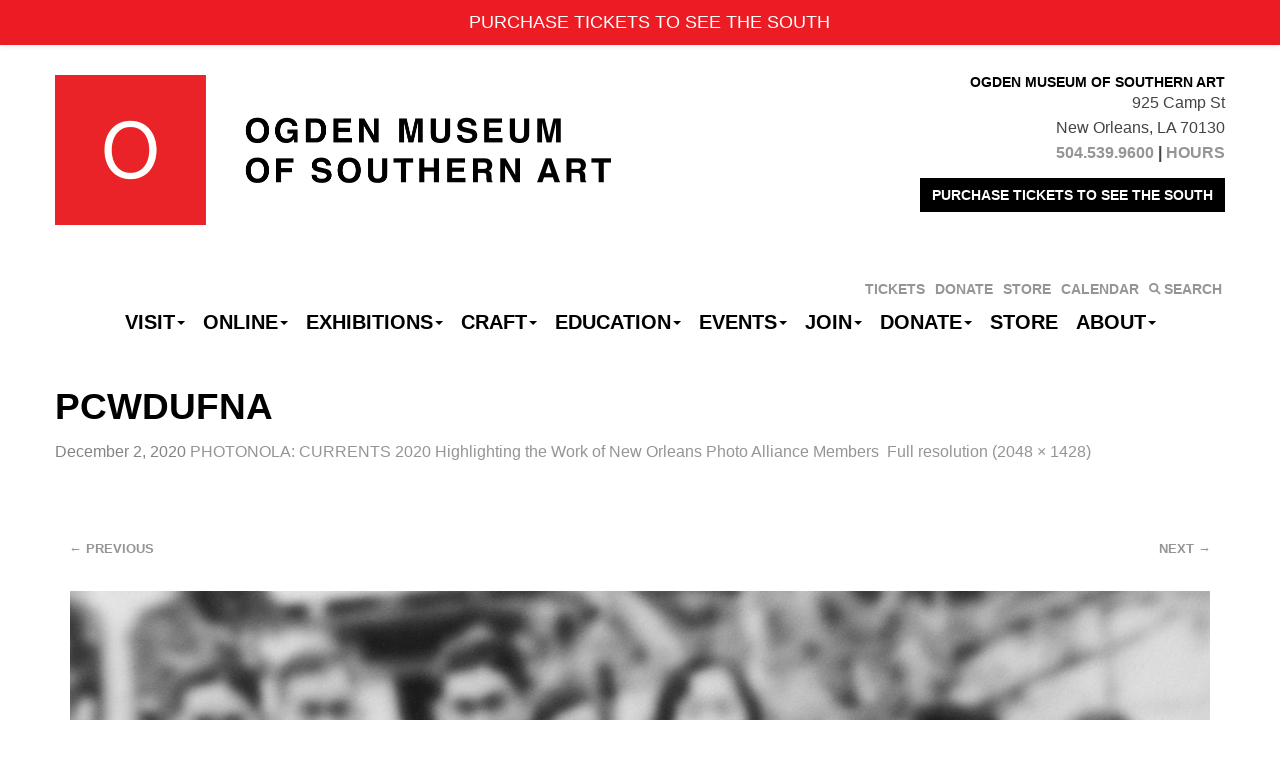

--- FILE ---
content_type: text/css
request_url: https://ogdenmuseum.org/wp-content/themes/sections/css/jquery.mb.vimeo_player.min.css?ver=e1aefef9e71d5e8fffef6df0ac995031
body_size: 1246
content:
@charset"UTF-8";@font-face{font-family:vimeo;src:url(font/vimeo.eot)}@font-face{font-family:vimeo;src:url(font/vimeo.woff2) format('woff2'),url(font/vimeo.woff) format('woff');font-weight:400;font-style:normal}.vimeo_player:focus{outline:0}.vimeo_player_wrapper{display:block;transform:translateZ(0) translate3d(0,0,0);transform-style:preserve-3d;perspective:1000;-webkit-backface-visibility:hidden;backface-visibility:hidden;box-sizing:border-box}.vimeo_player .loading{position:absolute;top:10px;right:10px;font-size:12px;color:#fff;background:rgba(0,0,0,.51);text-align:center;padding:2px 4px;border-radius:5px;font-family:"Droid Sans",sans-serif;-webkit-animation:fade .1s infinite alternate;animation:fade .1s infinite alternate}@-webkit-keyframes fade{0%{opacity:.5}100%{opacity:1}}@keyframes fade{0%{opacity:.5}100%{opacity:1}}.vimeo_player_Fullscreen{display:block!important;position:fixed!important;width:100%!important;height:100%!important;top:0!important;left:0!important;margin:0!important;border:none!important;opacity:1!important;background-color:#000}.vimeo_player_wrapper iframe{max-width:4000px!important;border:0!important}.inline_vimeo_player{margin-bottom:20px;vertical-align:top;position:relative;left:0;overflow:hidden;border-radius:4px;box-shadow:0 0 5px rgba(0,0,0,.7);background:rgba(0,0,0,.5)}.inline_vimeo_player img{border:none!important;margin:0!important;padding:0!important;transform:none!important}.vimeo_player_bar .vimeo_icon{font-size:20px;font-family:vimeo;cursor:pointer}.vimeo_player_bar .vimeo_url.vimeo_icon{position:absolute;width:auto;display:block;top:6px;right:10px;cursor:pointer;font-size:40px}.vimeo_player_bar,.vimeo_player_bar .buttonBar{left:0;padding:5px;width:100%;box-sizing:border-box}.vimeo_player_bar{transition:opacity .5s;display:block;height:10px;background:#333;position:fixed;bottom:0;text-align:left;z-index:1000;font:14px/16px sans-serif;color:#fff;opacity:.1}.vimeo_player_bar.visible,.vimeo_player_bar:hover{opacity:1}.vimeo_player_bar .buttonBar{transition:all .5s;background:0 0;font:12px/14px Calibri;position:absolute;top:-30px;height:40px}.vimeo_player_bar:hover .buttonBar{background:rgba(0,0,0,.4)}.vimeo_player_bar span{display:inline-block;font:16px/20px Calibri,sans-serif;position:relative;width:30px;height:25px;vertical-align:middle}.vimeo_player_bar span.vimeo_player_time{width:130px}.vimeo_player_bar span.mb_OnlyYT,.vimeo_player_bar span.mb_YTPUrl{position:absolute;width:auto;display:block;top:6px;right:10px;cursor:pointer}.vimeo_player_bar span.mb_YTPUrl img{width:60px}.vimeo_player_bar span.mb_OnlyYT{left:300px;right:auto}.vimeo_player_bar span.mb_OnlyYT img{width:25px}.vimeo_player_bar span.mb_YTPUrl a{color:#fff}.vimeo_player_bar .vimeo_player_muteUnmute,.vimeo_player_bar .vimeo_player_pause,.vimeo_player_bar .vimeo_player_pause img{cursor:pointer}.vimeo_player_bar .vimeo_player_pogress{height:10px;width:100%;background:#222;bottom:0;left:0}.vimeo_player_bar .vimeo_player_loaded{height:10px;width:0;background:#444;left:0}.vimeo_player_bar .vimeo_player_seek_bar{height:10px;width:0;background:#2a97cc;bottom:0;left:0;box-shadow:rgba(82,82,82,.47) 1px 1px 3px}.vimeo_player_bar .YTPOverlay{backface-visibility:hidden;-webkit-backface-visibility:hidden;-webkit-transform-style:"flat";box-sizing:border-box}.vimeo_player_overlay.raster{background:url(images/raster.png)}.vimeo_player_overlay.raster.retina{background:url(images/raster@2x.png)}.vimeo_player_overlay.raster-dot{background:url(images/raster_dot.png)}.vimeo_player_overlay.raster-dot.retina{background:url(images/raster_dot@2x.png)}.vimeo_player_bar .simpleSlider{position:relative;width:100px;height:10px;border:1px solid #fff;overflow:hidden;box-sizing:border-box;margin-right:10px;cursor:pointer!important;border-radius:3px}.vimeo_player_bar.compact .simpleSlider{width:40px}.vimeo_player_bar .simpleSlider.muted{opacity:.3}.vimeo_player_bar .level{position:absolute;left:0;bottom:0;background-color:#fff;box-sizing:border-box}.vimeo_player_bar .level.horizontal{height:100%;width:0}.vimeo_player_bar .level.vertical{height:auto;width:100%}